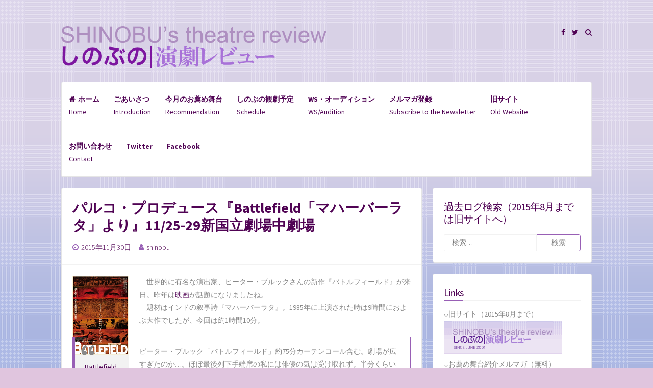

--- FILE ---
content_type: text/html; charset=UTF-8
request_url: https://shinobutakano.com/2015/11/30/784/
body_size: 42590
content:
<!DOCTYPE html>
<html lang="ja">
<head>
<meta charset="UTF-8">
<meta name="viewport" content="width=device-width, initial-scale=1">
<link rel="profile" href="https://gmpg.org/xfn/11">

<title>パルコ・プロデュース『Battlefield「マハーバーラタ」より』11/25-29新国立劇場中劇場 &#8211; しのぶの演劇レビュー</title>
<meta name='robots' content='max-image-preview:large' />
<link rel='dns-prefetch' href='//fonts.googleapis.com' />
<link rel="alternate" type="application/rss+xml" title="しのぶの演劇レビュー &raquo; フィード" href="https://shinobutakano.com/feed/" />
<link rel="alternate" type="application/rss+xml" title="しのぶの演劇レビュー &raquo; コメントフィード" href="https://shinobutakano.com/comments/feed/" />
<script>
window._wpemojiSettings = {"baseUrl":"https:\/\/s.w.org\/images\/core\/emoji\/14.0.0\/72x72\/","ext":".png","svgUrl":"https:\/\/s.w.org\/images\/core\/emoji\/14.0.0\/svg\/","svgExt":".svg","source":{"concatemoji":"https:\/\/shinobutakano.com\/wp-includes\/js\/wp-emoji-release.min.js?ver=df0f12b08a27820809fd37f338bc3c0b"}};
/*! This file is auto-generated */
!function(i,n){var o,s,e;function c(e){try{var t={supportTests:e,timestamp:(new Date).valueOf()};sessionStorage.setItem(o,JSON.stringify(t))}catch(e){}}function p(e,t,n){e.clearRect(0,0,e.canvas.width,e.canvas.height),e.fillText(t,0,0);var t=new Uint32Array(e.getImageData(0,0,e.canvas.width,e.canvas.height).data),r=(e.clearRect(0,0,e.canvas.width,e.canvas.height),e.fillText(n,0,0),new Uint32Array(e.getImageData(0,0,e.canvas.width,e.canvas.height).data));return t.every(function(e,t){return e===r[t]})}function u(e,t,n){switch(t){case"flag":return n(e,"\ud83c\udff3\ufe0f\u200d\u26a7\ufe0f","\ud83c\udff3\ufe0f\u200b\u26a7\ufe0f")?!1:!n(e,"\ud83c\uddfa\ud83c\uddf3","\ud83c\uddfa\u200b\ud83c\uddf3")&&!n(e,"\ud83c\udff4\udb40\udc67\udb40\udc62\udb40\udc65\udb40\udc6e\udb40\udc67\udb40\udc7f","\ud83c\udff4\u200b\udb40\udc67\u200b\udb40\udc62\u200b\udb40\udc65\u200b\udb40\udc6e\u200b\udb40\udc67\u200b\udb40\udc7f");case"emoji":return!n(e,"\ud83e\udef1\ud83c\udffb\u200d\ud83e\udef2\ud83c\udfff","\ud83e\udef1\ud83c\udffb\u200b\ud83e\udef2\ud83c\udfff")}return!1}function f(e,t,n){var r="undefined"!=typeof WorkerGlobalScope&&self instanceof WorkerGlobalScope?new OffscreenCanvas(300,150):i.createElement("canvas"),a=r.getContext("2d",{willReadFrequently:!0}),o=(a.textBaseline="top",a.font="600 32px Arial",{});return e.forEach(function(e){o[e]=t(a,e,n)}),o}function t(e){var t=i.createElement("script");t.src=e,t.defer=!0,i.head.appendChild(t)}"undefined"!=typeof Promise&&(o="wpEmojiSettingsSupports",s=["flag","emoji"],n.supports={everything:!0,everythingExceptFlag:!0},e=new Promise(function(e){i.addEventListener("DOMContentLoaded",e,{once:!0})}),new Promise(function(t){var n=function(){try{var e=JSON.parse(sessionStorage.getItem(o));if("object"==typeof e&&"number"==typeof e.timestamp&&(new Date).valueOf()<e.timestamp+604800&&"object"==typeof e.supportTests)return e.supportTests}catch(e){}return null}();if(!n){if("undefined"!=typeof Worker&&"undefined"!=typeof OffscreenCanvas&&"undefined"!=typeof URL&&URL.createObjectURL&&"undefined"!=typeof Blob)try{var e="postMessage("+f.toString()+"("+[JSON.stringify(s),u.toString(),p.toString()].join(",")+"));",r=new Blob([e],{type:"text/javascript"}),a=new Worker(URL.createObjectURL(r),{name:"wpTestEmojiSupports"});return void(a.onmessage=function(e){c(n=e.data),a.terminate(),t(n)})}catch(e){}c(n=f(s,u,p))}t(n)}).then(function(e){for(var t in e)n.supports[t]=e[t],n.supports.everything=n.supports.everything&&n.supports[t],"flag"!==t&&(n.supports.everythingExceptFlag=n.supports.everythingExceptFlag&&n.supports[t]);n.supports.everythingExceptFlag=n.supports.everythingExceptFlag&&!n.supports.flag,n.DOMReady=!1,n.readyCallback=function(){n.DOMReady=!0}}).then(function(){return e}).then(function(){var e;n.supports.everything||(n.readyCallback(),(e=n.source||{}).concatemoji?t(e.concatemoji):e.wpemoji&&e.twemoji&&(t(e.twemoji),t(e.wpemoji)))}))}((window,document),window._wpemojiSettings);
</script>
<style>
img.wp-smiley,
img.emoji {
	display: inline !important;
	border: none !important;
	box-shadow: none !important;
	height: 1em !important;
	width: 1em !important;
	margin: 0 0.07em !important;
	vertical-align: -0.1em !important;
	background: none !important;
	padding: 0 !important;
}
</style>
	<link rel='stylesheet' id='wp-block-library-css' href='https://shinobutakano.com/wp-includes/css/dist/block-library/style.min.css?ver=df0f12b08a27820809fd37f338bc3c0b' media='all' />
<style id='classic-theme-styles-inline-css'>
/*! This file is auto-generated */
.wp-block-button__link{color:#fff;background-color:#32373c;border-radius:9999px;box-shadow:none;text-decoration:none;padding:calc(.667em + 2px) calc(1.333em + 2px);font-size:1.125em}.wp-block-file__button{background:#32373c;color:#fff;text-decoration:none}
</style>
<style id='global-styles-inline-css'>
body{--wp--preset--color--black: #000000;--wp--preset--color--cyan-bluish-gray: #abb8c3;--wp--preset--color--white: #ffffff;--wp--preset--color--pale-pink: #f78da7;--wp--preset--color--vivid-red: #cf2e2e;--wp--preset--color--luminous-vivid-orange: #ff6900;--wp--preset--color--luminous-vivid-amber: #fcb900;--wp--preset--color--light-green-cyan: #7bdcb5;--wp--preset--color--vivid-green-cyan: #00d084;--wp--preset--color--pale-cyan-blue: #8ed1fc;--wp--preset--color--vivid-cyan-blue: #0693e3;--wp--preset--color--vivid-purple: #9b51e0;--wp--preset--gradient--vivid-cyan-blue-to-vivid-purple: linear-gradient(135deg,rgba(6,147,227,1) 0%,rgb(155,81,224) 100%);--wp--preset--gradient--light-green-cyan-to-vivid-green-cyan: linear-gradient(135deg,rgb(122,220,180) 0%,rgb(0,208,130) 100%);--wp--preset--gradient--luminous-vivid-amber-to-luminous-vivid-orange: linear-gradient(135deg,rgba(252,185,0,1) 0%,rgba(255,105,0,1) 100%);--wp--preset--gradient--luminous-vivid-orange-to-vivid-red: linear-gradient(135deg,rgba(255,105,0,1) 0%,rgb(207,46,46) 100%);--wp--preset--gradient--very-light-gray-to-cyan-bluish-gray: linear-gradient(135deg,rgb(238,238,238) 0%,rgb(169,184,195) 100%);--wp--preset--gradient--cool-to-warm-spectrum: linear-gradient(135deg,rgb(74,234,220) 0%,rgb(151,120,209) 20%,rgb(207,42,186) 40%,rgb(238,44,130) 60%,rgb(251,105,98) 80%,rgb(254,248,76) 100%);--wp--preset--gradient--blush-light-purple: linear-gradient(135deg,rgb(255,206,236) 0%,rgb(152,150,240) 100%);--wp--preset--gradient--blush-bordeaux: linear-gradient(135deg,rgb(254,205,165) 0%,rgb(254,45,45) 50%,rgb(107,0,62) 100%);--wp--preset--gradient--luminous-dusk: linear-gradient(135deg,rgb(255,203,112) 0%,rgb(199,81,192) 50%,rgb(65,88,208) 100%);--wp--preset--gradient--pale-ocean: linear-gradient(135deg,rgb(255,245,203) 0%,rgb(182,227,212) 50%,rgb(51,167,181) 100%);--wp--preset--gradient--electric-grass: linear-gradient(135deg,rgb(202,248,128) 0%,rgb(113,206,126) 100%);--wp--preset--gradient--midnight: linear-gradient(135deg,rgb(2,3,129) 0%,rgb(40,116,252) 100%);--wp--preset--font-size--small: 12px;--wp--preset--font-size--medium: 20px;--wp--preset--font-size--large: 18px;--wp--preset--font-size--x-large: 42px;--wp--preset--font-size--regular: 14px;--wp--preset--font-size--larger: 20px;--wp--preset--spacing--20: 0.44rem;--wp--preset--spacing--30: 0.67rem;--wp--preset--spacing--40: 1rem;--wp--preset--spacing--50: 1.5rem;--wp--preset--spacing--60: 2.25rem;--wp--preset--spacing--70: 3.38rem;--wp--preset--spacing--80: 5.06rem;--wp--preset--shadow--natural: 6px 6px 9px rgba(0, 0, 0, 0.2);--wp--preset--shadow--deep: 12px 12px 50px rgba(0, 0, 0, 0.4);--wp--preset--shadow--sharp: 6px 6px 0px rgba(0, 0, 0, 0.2);--wp--preset--shadow--outlined: 6px 6px 0px -3px rgba(255, 255, 255, 1), 6px 6px rgba(0, 0, 0, 1);--wp--preset--shadow--crisp: 6px 6px 0px rgba(0, 0, 0, 1);}:where(.is-layout-flex){gap: 0.5em;}:where(.is-layout-grid){gap: 0.5em;}body .is-layout-flow > .alignleft{float: left;margin-inline-start: 0;margin-inline-end: 2em;}body .is-layout-flow > .alignright{float: right;margin-inline-start: 2em;margin-inline-end: 0;}body .is-layout-flow > .aligncenter{margin-left: auto !important;margin-right: auto !important;}body .is-layout-constrained > .alignleft{float: left;margin-inline-start: 0;margin-inline-end: 2em;}body .is-layout-constrained > .alignright{float: right;margin-inline-start: 2em;margin-inline-end: 0;}body .is-layout-constrained > .aligncenter{margin-left: auto !important;margin-right: auto !important;}body .is-layout-constrained > :where(:not(.alignleft):not(.alignright):not(.alignfull)){max-width: var(--wp--style--global--content-size);margin-left: auto !important;margin-right: auto !important;}body .is-layout-constrained > .alignwide{max-width: var(--wp--style--global--wide-size);}body .is-layout-flex{display: flex;}body .is-layout-flex{flex-wrap: wrap;align-items: center;}body .is-layout-flex > *{margin: 0;}body .is-layout-grid{display: grid;}body .is-layout-grid > *{margin: 0;}:where(.wp-block-columns.is-layout-flex){gap: 2em;}:where(.wp-block-columns.is-layout-grid){gap: 2em;}:where(.wp-block-post-template.is-layout-flex){gap: 1.25em;}:where(.wp-block-post-template.is-layout-grid){gap: 1.25em;}.has-black-color{color: var(--wp--preset--color--black) !important;}.has-cyan-bluish-gray-color{color: var(--wp--preset--color--cyan-bluish-gray) !important;}.has-white-color{color: var(--wp--preset--color--white) !important;}.has-pale-pink-color{color: var(--wp--preset--color--pale-pink) !important;}.has-vivid-red-color{color: var(--wp--preset--color--vivid-red) !important;}.has-luminous-vivid-orange-color{color: var(--wp--preset--color--luminous-vivid-orange) !important;}.has-luminous-vivid-amber-color{color: var(--wp--preset--color--luminous-vivid-amber) !important;}.has-light-green-cyan-color{color: var(--wp--preset--color--light-green-cyan) !important;}.has-vivid-green-cyan-color{color: var(--wp--preset--color--vivid-green-cyan) !important;}.has-pale-cyan-blue-color{color: var(--wp--preset--color--pale-cyan-blue) !important;}.has-vivid-cyan-blue-color{color: var(--wp--preset--color--vivid-cyan-blue) !important;}.has-vivid-purple-color{color: var(--wp--preset--color--vivid-purple) !important;}.has-black-background-color{background-color: var(--wp--preset--color--black) !important;}.has-cyan-bluish-gray-background-color{background-color: var(--wp--preset--color--cyan-bluish-gray) !important;}.has-white-background-color{background-color: var(--wp--preset--color--white) !important;}.has-pale-pink-background-color{background-color: var(--wp--preset--color--pale-pink) !important;}.has-vivid-red-background-color{background-color: var(--wp--preset--color--vivid-red) !important;}.has-luminous-vivid-orange-background-color{background-color: var(--wp--preset--color--luminous-vivid-orange) !important;}.has-luminous-vivid-amber-background-color{background-color: var(--wp--preset--color--luminous-vivid-amber) !important;}.has-light-green-cyan-background-color{background-color: var(--wp--preset--color--light-green-cyan) !important;}.has-vivid-green-cyan-background-color{background-color: var(--wp--preset--color--vivid-green-cyan) !important;}.has-pale-cyan-blue-background-color{background-color: var(--wp--preset--color--pale-cyan-blue) !important;}.has-vivid-cyan-blue-background-color{background-color: var(--wp--preset--color--vivid-cyan-blue) !important;}.has-vivid-purple-background-color{background-color: var(--wp--preset--color--vivid-purple) !important;}.has-black-border-color{border-color: var(--wp--preset--color--black) !important;}.has-cyan-bluish-gray-border-color{border-color: var(--wp--preset--color--cyan-bluish-gray) !important;}.has-white-border-color{border-color: var(--wp--preset--color--white) !important;}.has-pale-pink-border-color{border-color: var(--wp--preset--color--pale-pink) !important;}.has-vivid-red-border-color{border-color: var(--wp--preset--color--vivid-red) !important;}.has-luminous-vivid-orange-border-color{border-color: var(--wp--preset--color--luminous-vivid-orange) !important;}.has-luminous-vivid-amber-border-color{border-color: var(--wp--preset--color--luminous-vivid-amber) !important;}.has-light-green-cyan-border-color{border-color: var(--wp--preset--color--light-green-cyan) !important;}.has-vivid-green-cyan-border-color{border-color: var(--wp--preset--color--vivid-green-cyan) !important;}.has-pale-cyan-blue-border-color{border-color: var(--wp--preset--color--pale-cyan-blue) !important;}.has-vivid-cyan-blue-border-color{border-color: var(--wp--preset--color--vivid-cyan-blue) !important;}.has-vivid-purple-border-color{border-color: var(--wp--preset--color--vivid-purple) !important;}.has-vivid-cyan-blue-to-vivid-purple-gradient-background{background: var(--wp--preset--gradient--vivid-cyan-blue-to-vivid-purple) !important;}.has-light-green-cyan-to-vivid-green-cyan-gradient-background{background: var(--wp--preset--gradient--light-green-cyan-to-vivid-green-cyan) !important;}.has-luminous-vivid-amber-to-luminous-vivid-orange-gradient-background{background: var(--wp--preset--gradient--luminous-vivid-amber-to-luminous-vivid-orange) !important;}.has-luminous-vivid-orange-to-vivid-red-gradient-background{background: var(--wp--preset--gradient--luminous-vivid-orange-to-vivid-red) !important;}.has-very-light-gray-to-cyan-bluish-gray-gradient-background{background: var(--wp--preset--gradient--very-light-gray-to-cyan-bluish-gray) !important;}.has-cool-to-warm-spectrum-gradient-background{background: var(--wp--preset--gradient--cool-to-warm-spectrum) !important;}.has-blush-light-purple-gradient-background{background: var(--wp--preset--gradient--blush-light-purple) !important;}.has-blush-bordeaux-gradient-background{background: var(--wp--preset--gradient--blush-bordeaux) !important;}.has-luminous-dusk-gradient-background{background: var(--wp--preset--gradient--luminous-dusk) !important;}.has-pale-ocean-gradient-background{background: var(--wp--preset--gradient--pale-ocean) !important;}.has-electric-grass-gradient-background{background: var(--wp--preset--gradient--electric-grass) !important;}.has-midnight-gradient-background{background: var(--wp--preset--gradient--midnight) !important;}.has-small-font-size{font-size: var(--wp--preset--font-size--small) !important;}.has-medium-font-size{font-size: var(--wp--preset--font-size--medium) !important;}.has-large-font-size{font-size: var(--wp--preset--font-size--large) !important;}.has-x-large-font-size{font-size: var(--wp--preset--font-size--x-large) !important;}
.wp-block-navigation a:where(:not(.wp-element-button)){color: inherit;}
:where(.wp-block-post-template.is-layout-flex){gap: 1.25em;}:where(.wp-block-post-template.is-layout-grid){gap: 1.25em;}
:where(.wp-block-columns.is-layout-flex){gap: 2em;}:where(.wp-block-columns.is-layout-grid){gap: 2em;}
.wp-block-pullquote{font-size: 1.5em;line-height: 1.6;}
</style>
<link rel='stylesheet' id='contact-form-7-css' href='https://shinobutakano.com/wp-content/plugins/contact-form-7/includes/css/styles.css?ver=5.9.3' media='all' />
<link rel='stylesheet' id='ppress-frontend-css' href='https://shinobutakano.com/wp-content/plugins/wp-user-avatar/assets/css/frontend.min.css?ver=4.15.4' media='all' />
<link rel='stylesheet' id='ppress-flatpickr-css' href='https://shinobutakano.com/wp-content/plugins/wp-user-avatar/assets/flatpickr/flatpickr.min.css?ver=4.15.4' media='all' />
<link rel='stylesheet' id='ppress-select2-css' href='https://shinobutakano.com/wp-content/plugins/wp-user-avatar/assets/select2/select2.min.css?ver=df0f12b08a27820809fd37f338bc3c0b' media='all' />
<link rel='stylesheet' id='ez-toc-css' href='https://shinobutakano.com/wp-content/plugins/easy-table-of-contents/assets/css/screen.min.css?ver=2.0.63' media='all' />
<style id='ez-toc-inline-css'>
div#ez-toc-container .ez-toc-title {font-size: 120%;}div#ez-toc-container .ez-toc-title {font-weight: 500;}div#ez-toc-container ul li {font-size: 95%;}div#ez-toc-container ul li {font-weight: 500;}div#ez-toc-container nav ul ul li {font-size: 90%;}
.ez-toc-container-direction {direction: ltr;}.ez-toc-counter ul{counter-reset: item ;}.ez-toc-counter nav ul li a::before {content: counters(item, ".", decimal) ". ";display: inline-block;counter-increment: item;flex-grow: 0;flex-shrink: 0;margin-right: .2em; float: left; }.ez-toc-widget-direction {direction: ltr;}.ez-toc-widget-container ul{counter-reset: item ;}.ez-toc-widget-container nav ul li a::before {content: counters(item, ".", decimal) ". ";display: inline-block;counter-increment: item;flex-grow: 0;flex-shrink: 0;margin-right: .2em; float: left; }
</style>
<link rel='stylesheet' id='parent-style-css' href='https://shinobutakano.com/wp-content/themes/semplicemente/style.css?ver=df0f12b08a27820809fd37f338bc3c0b' media='all' />
<link rel='stylesheet' id='semplicemente-style-css' href='https://shinobutakano.com/wp-content/themes/semplicemente-child/style.css?ver=2.0.6' media='all' />
<link rel='stylesheet' id='font-awesome-css' href='https://shinobutakano.com/wp-content/themes/semplicemente/css/font-awesome.min.css?ver=4.7.0' media='all' />
<link rel='stylesheet' id='semplicemente-googlefonts-css' href='//fonts.googleapis.com/css2?family=Source+Sans+Pro:wght@300;400;700&#038;display=swap' media='all' />
<script src='https://shinobutakano.com/wp-includes/js/jquery/jquery.min.js?ver=3.7.0' id='jquery-core-js'></script>
<script src='https://shinobutakano.com/wp-includes/js/jquery/jquery-migrate.min.js?ver=3.4.1' id='jquery-migrate-js'></script>
<script src='https://shinobutakano.com/wp-content/plugins/wp-user-avatar/assets/flatpickr/flatpickr.min.js?ver=4.15.4' id='ppress-flatpickr-js'></script>
<script src='https://shinobutakano.com/wp-content/plugins/wp-user-avatar/assets/select2/select2.min.js?ver=4.15.4' id='ppress-select2-js'></script>
<link rel="EditURI" type="application/rsd+xml" title="RSD" href="https://shinobutakano.com/xmlrpc.php?rsd" />

<link rel="canonical" href="https://shinobutakano.com/2015/11/30/784/" />
<link rel='shortlink' href='https://shinobutakano.com/?p=784' />

<style id="semplicemente-custom-css">
		
		h1, h2, h3, h4, h5, h6, a, .entry-date {
		color: #500354;
	}
		
		a:hover, a:focus, a:active, .entry-meta i, .top-search.active {
		color: #985fb5;
	}
	.widget-title h3 {
		border-bottom: 1px solid #985fb5;
	}
	.sticky {
		border: 3px solid #985fb5;
	}
	
	blockquote {
		border-left: 5px solid #985fb5;
		border-right: 2px solid #985fb5;
	}
	
	button,
	input[type="button"],
	input[type="reset"],
	input[type="submit"],
	.dataBottom a, 
	.readMoreLink {
		border: 1px solid #985fb5;
	}
	
	button:hover,
	input[type="button"]:hover,
	input[type="reset"]:hover,
	input[type="submit"]:hover,
	.readMoreLink:hover, 
	.dataBottom a:hover, 
	.sticky:before,
	button:focus,
	input[type="button"]:focus,
	input[type="reset"]:focus,
	input[type="submit"]:focus,
	button:active,
	input[type="button"]:active,
	input[type="reset"]:active,
	input[type="submit"]:active,
	.menu-toggle,
	.main-navigation.toggled .nav-menu,
	.main-navigation.toggled .nav-menu ul	{
		background: #985fb5;
	}
		
</style>
    <style id="custom-background-css">
body.custom-background { background-color: #e0c5de; background-image: url("https://shinobutakano.com/wp-content/uploads/2015/03/background4.png"); background-position: left top; background-size: auto; background-repeat: repeat; background-attachment: fixed; }
</style>
	<link rel="icon" href="https://shinobutakano.com/wp-content/uploads/2021/04/7J8yjc5h_400x400.jpeg-150x150.png" sizes="32x32" />
<link rel="icon" href="https://shinobutakano.com/wp-content/uploads/2021/04/7J8yjc5h_400x400.jpeg-300x300.png" sizes="192x192" />
<link rel="apple-touch-icon" href="https://shinobutakano.com/wp-content/uploads/2021/04/7J8yjc5h_400x400.jpeg-300x300.png" />
<meta name="msapplication-TileImage" content="https://shinobutakano.com/wp-content/uploads/2021/04/7J8yjc5h_400x400.jpeg-300x300.png" />
</head>

<body class="post-template-default single single-post postid-784 single-format-standard custom-background">
<div id="page" class="hfeed site">
			<header id="masthead" class="site-header">
			<div class="site-branding">
        <!-- MOD Start ヘッダ画像修正 --->
                	<p class="site-title"><a href="https://shinobutakano.com/" rel="home"><img src="https://shinobutakano.com/wp-content/themes/semplicemente-child/header.png"  alt="しのぶの演劇レビュー"/></a></p>
        <!-- MOD End ヘッダ画像修正 --->
							</div>
			
			<div class="site-social">
				<div class="socialLine">

											<a href="https://www.facebook.com/shinobureview" title="Facebook"><i class="fa fa-facebook spaceLeftDouble"><span class="screen-reader-text">Facebook</span></i></a>
					
											<a href="https://twitter.com/shinorev" title="Twitter"><i class="fa fa-twitter spaceLeftDouble"><span class="screen-reader-text">Twitter</span></i></a>
					
					
					
					
					
					
					
					
					
					
					
					
					
											<a href="#" aria-hidden="true" class="top-search"><i class="fa spaceLeftDouble fa-search"></i></a>
					
				</div>
										<div class="topSearchForm">
						<form role="search" method="get" class="search-form" action="https://shinobutakano.com/">
				<label>
					<span class="screen-reader-text">検索:</span>
					<input type="search" class="search-field" placeholder="検索&hellip;" value="" name="s" />
				</label>
				<input type="submit" class="search-submit" value="検索" />
			</form>					</div>
								</div>

			<nav id="site-navigation" class="main-navigation">
								<button class="menu-toggle" aria-label="メニュー">メニュー<i class="fa fa-align-justify"></i></button>
				<div class="menu-%e3%83%a1%e3%83%8b%e3%83%a5%e3%83%bc-1-container"><ul id="menu-%e3%83%a1%e3%83%8b%e3%83%a5%e3%83%bc-1" class="menu"><li id="menu-item-46" class="menu-item menu-item-type-custom menu-item-object-custom menu-item-home menu-item-46"><a href="http://shinobutakano.com/"><b>ホーム</b><br>Home</a></li>
<li id="menu-item-47" class="menu-item menu-item-type-post_type menu-item-object-page menu-item-47"><a href="https://shinobutakano.com/introduction/"><b>ごあいさつ</b><br>Introduction</a></li>
<li id="menu-item-78" class="menu-item menu-item-type-custom menu-item-object-custom menu-item-78"><a href="http://shinobutakano.com/category/お薦め舞台/?latest"><b>今月のお薦め舞台</b><br>Recommendation</a></li>
<li id="menu-item-70" class="menu-item menu-item-type-custom menu-item-object-custom menu-item-70"><a href="/category/観劇予定/?latest"><b>しのぶの観劇予定</b><br>Schedule</a></li>
<li id="menu-item-210" class="menu-item menu-item-type-taxonomy menu-item-object-category menu-item-210"><a href="https://shinobutakano.com/category/%e3%83%af%e3%83%bc%e3%82%af%e3%82%b7%e3%83%a7%e3%83%83%e3%83%97%e3%83%bb%e3%82%aa%e3%83%bc%e3%83%87%e3%82%a3%e3%82%b7%e3%83%a7%e3%83%b3/"><b>WS・オーディション</b><br>WS/Audition</a></li>
<li id="menu-item-507" class="menu-item menu-item-type-custom menu-item-object-custom menu-item-507"><a href="http://www.mag2.com/m/0000134861.html"><b>メルマガ登録</b><br>Subscribe to the Newsletter</a></li>
<li id="menu-item-508" class="menu-item menu-item-type-custom menu-item-object-custom menu-item-508"><a href="http://www.shinobu-review.jp/"><b>旧サイト</b><br>Old Website</a></li>
<li id="menu-item-590" class="menu-item menu-item-type-post_type menu-item-object-page menu-item-590"><a href="https://shinobutakano.com/contact/"><b>お問い合わせ</b><br>Contact</a></li>
<li id="menu-item-5897" class="menu-item menu-item-type-custom menu-item-object-custom menu-item-5897"><a href="https://twitter.com/shinorev"><b>Twitter</b></a></li>
<li id="menu-item-5898" class="menu-item menu-item-type-custom menu-item-object-custom menu-item-5898"><a href="https://www.facebook.com/shinobureview"><b>Facebook</b></a></li>
</ul></div>			</nav><!-- #site-navigation -->
		</header><!-- #masthead -->
		<div id="content" class="site-content">

	<div id="primary" class="content-area">
		<main id="main" class="site-main">
					
				
<article id="post-784" class="post-784 post type-post status-publish format-standard hentry category-1">
		<header class="entry-header">
		<h1 class="entry-title">パルコ・プロデュース『Battlefield「マハーバーラタ」より』11/25-29新国立劇場中劇場</h1>
		<div class="entry-meta">
			<span class="posted-on"><i class="fa fa-clock-o spaceRight" aria-hidden="true"></i><time class="entry-date published" datetime="2015-11-30T00:23:34+09:00">2015年11月30日</time><time class="updated" datetime="2015-11-30T00:29:53+09:00">2015年11月30日</time></span><span class="byline"><i class="fa fa-user spaceRight" aria-hidden="true"></i><span class="author vcard"><a class="url fn n" href="https://shinobutakano.com/author/shinobu/">shinobu</a></span></span>					</div><!-- .entry-meta -->
	</header><!-- .entry-header -->

	<div class="entry-content">
		<figure id="attachment_785" aria-describedby="caption-attachment-785" style="width: 110px" class="wp-caption alignleft"><a href="https://shinobutakano.com/wp-content/uploads/2015/11/20151129_battlefield.png"><img decoding="async" src="https://shinobutakano.com/wp-content/uploads/2015/11/20151129_battlefield.png" alt="Battlefield" width="110" height="155" class="size-full wp-image-785" /></a><figcaption id="caption-attachment-785" class="wp-caption-text"><a href="http://www.parco-play.com/web/program/battlefield/">Battlefield</a></figcaption></figure>
<p>　世界的に有名な演出家、ピーター・ブルックさんの新作『バトルフィールド』が来日。昨年は<a href="http://www.shinobu-review.jp/mt/archives/2014/1009110852.html">映画</a>が話題になりましたね。<br />
　題材はインドの叙事詩『マハーバーラタ』。1985年に上演された時は9時間におよぶ大作でしたが、今回は約1時間10分。</p>
<blockquote class="twitter-tweet" lang="ja">
<p lang="ja" dir="ltr">ピーター・ブルック「バトルフィールド」約75分カーテンコール含む。劇場が広すぎたのか…。ほぼ最後列下手端席の私には俳優の気は受け取れず。半分くらい寝てたかも。背が低い方の黒人俳優が体を揺らしてることも含め、最後のジャンベが一番良かった。二千円の充実パンフは今後のためにも購入。</p>
<p>&mdash; 高野しのぶ (@shinorev) <a href="https://twitter.com/shinorev/status/670851167459475456">2015, 11月 29</a></p></blockquote>
<p><script async src="//platform.twitter.com/widgets.js" charset="utf-8"></script></p>
<blockquote class="twitter-tweet" lang="ja">
<p lang="ja" dir="ltr">ピーター・ブルック演出「バトルフィールド」 演劇の原初にさかのぼった巨匠の警告 2015/11/28 6:00日本経済新聞　電子版<a href="https://t.co/kya1lzLQ6I">https://t.co/kya1lzLQ6I</a> <a href="https://t.co/uC7B3iKTIq">pic.twitter.com/uC7B3iKTIq</a></p>
<p>&mdash; 土取利行・桃山晴衣(立光学舎） (@drumythm) <a href="https://twitter.com/drumythm/status/670383023297138689">2015, 11月 27</a></p></blockquote>
<p><script async src="//platform.twitter.com/widgets.js" charset="utf-8"></script></p>
<p>　※上記の日経新聞の記事はパンフの編集者の名前が間違っているのでは。正しくは堤広志さんです。<br />
　⇒CoRich舞台芸術！『<a href="http://stage.corich.jp/stage_detail.php?stage_id=69382">Battlefield「マハーバーラタ」より</a>』<br />
　レビューは記録のみ。</p>
<p><span id="more-784"></span></p>
<p>日本語字幕付き英語上演<br />
出演：キャロル・カルメーラ　ジャレッド・マクニール　エリ・ザラムンバ　ショーン・オカラハン<br />
脚本：ジャン＝クロード・カリエール　翻案・演出：ピーター・ブルック　マリー＝エレーヌ・エティエンヌ<br />
音楽・演奏：土取利行　衣裳：オリア・プッポ　照明：フィリップ・ヴィアラット<br />
7000円　U-25チケット＝3,500円<br />
<a href="http://www.parco-play.com/web/play/battlefield/" class="autohyperlink">http://www.parco-play.com/web/play/battlefield/</a><br />
<a href="http://www.parco-play.com/web/program/battlefield/" class="autohyperlink">http://www.parco-play.com/web/program/battlefield/</a><br />
パリ初日をご覧になった女優の中谷美紀さんの日記（2015/09/18）：http://www.mikinakatani.com/diary/</p>
<p>※クレジットはわかる範囲で載せています（順不同）。間違っている可能性があります。正確な情報は公式サイト等でご確認ください。<br />
～・～・～・～・～・～・～・～<br />
★“しのぶの演劇レビュー”<a href="https://shinobutakano.com/ " target="_top">ＴＯＰページはこちら</a>です。<br />
　便利な無料メルマガ↓も発行しております♪</p>
<form action="http://regist.mag2.com/reader/Magrdop" method="POST" style="margin:0px;">
<table border="0" cellspacing="1" cellpadding="0" bgcolor="#666666">
<tr>
<td>
<table border="0" cellspacing="0" cellpadding="3" bgcolor="#ffffff">
<tr>
<td nowrap bgcolor="#cccccc" style="filter:alpha(style=1, opacity=60, finishopacity=100, startx=0, starty=0, finishx=0, finishy=100);"><strong>メルマガ登録・解除</strong></td>
<td align="right" nowrap bgcolor="#cccccc" style="filter:alpha(style=1, opacity=60, finishopacity=100, startx=0, starty=0, finishx=0, finishy=100);"> <span style="font-size:small;">ID: 0000134861</span></td>
</tr>
<tr>
<td colspan="2" bgcolor="#ffffff">
		<a href="http://www.mag2.com/m/0000134861.html" target="_blank">今、面白い演劇はコレ！年２００本観劇人のお薦め舞台</a></p>
<table border="0" cellspacing="2" cellpadding="0" align="right">
<tr>
<td nowrap><label for="op_reg6"><input type="radio" id="op_reg6" name="op" value="reg" style="vertical-align:middle;" checked="checked">登録</label>&nbsp;</td>
<td nowrap><label for="op_unreg6"><input type="radio" id="op_unreg6" name="op" value="unreg" style="vertical-align:middle;">解除</label>&nbsp;</td>
<td nowrap><input id="email6" type="text" size="35" name="rdemail" value="メールアドレスを入力してください" onfocus="this.value=''"></td>
<td nowrap>
		<input type="hidden" name="magid" value="0000134861"><br />
		<input type="hidden" name="reg" value="hakkou"><br />
		<input type="submit" value="送信">
		</td>
</tr>
</table>
</td>
</tr>
<tr>
<td><a href="http://blog.mag2.com/m/log/0000134861/" target="_blank" style="font-size:small;">バックナンバー</a></td>
<td align="right" nowrap><span style="font-size:x-small;">powered by</span> <a href="http://www.mag2.com/" target="_blank"><img decoding="async" src="http://img.mag2.com/pb_regform/logo_mini.gif" width="60" height="19" border="0" alt="まぐまぐトップページへ" style="vertical-align:middle;"></a></td>
</tr>
</table>
</td>
</tr>
</table>
</form>
			</div><!-- .entry-content -->

	<footer class="entry-footer">
		<div class="dataBottom cat-links"><i class="fa spaceRight fa-folder-open-o" aria-hidden="true"></i><a href="https://shinobutakano.com/category/%e3%83%ac%e3%83%93%e3%83%a5%e3%83%bc/" rel="category tag">レビュー</a></div>	</footer><!-- .entry-footer -->
</article><!-- #post-## -->

					<nav class="navigation post-navigation" aria-label="投稿">
		<h2 class="screen-reader-text">投稿ナビゲーション</h2>
		<div class="nav-links">
			<div class="nav-previous"><a href="https://shinobutakano.com/2015/11/29/772/" rel="prev"><span class="meta-nav" aria-hidden="true"><i class="fa spaceRight fa-angle-double-left"></i></span>&nbsp;MITAKA”Next”Selection『CHAiroiPLIN・踊る戯曲3「三文オペラ」』10/24-11/01三鷹市芸術文化センター星のホール<span class="screen-reader-text">前の投稿:</span> </a></div><div class="nav-next"><a href="https://shinobutakano.com/2015/11/30/797/" rel="next">【2015年12月の観劇予定】&nbsp;<span class="meta-nav" aria-hidden="true"><i class="fa spaceLeft fa-angle-double-right"></i></span><span class="screen-reader-text">次の投稿:</span> </a></div>		</div><!-- .nav-links -->
	</nav><!-- .navigation -->
	
				
							</main><!-- #main -->
	</div><!-- #primary -->


<div id="secondary" class="widget-area">
	<aside id="search-4" class="widget widget_search"><div class="widget-title"><h3>過去ログ検索（2015年8月までは旧サイトへ）</h3></div><form role="search" method="get" class="search-form" action="https://shinobutakano.com/">
				<label>
					<span class="screen-reader-text">検索:</span>
					<input type="search" class="search-field" placeholder="検索&hellip;" value="" name="s" />
				</label>
				<input type="submit" class="search-submit" value="検索" />
			</form></aside><aside id="text-5" class="widget widget_text"><div class="widget-title"><h3>Links</h3></div>			<div class="textwidget">↓旧サイト（2015年8月まで）
<a href="http://www.shinobu-review.jp/">
<img border="0" src="https://shinobutakano.com/wp-content/uploads/2015/08/old_site_banner.png"　width="250" alt="old_website"></a><br>
↓お薦め舞台紹介メルマガ（無料）
<a href="http://www.mag2.com/m/0000134861.html"><img border="0" src="https://shinobutakano.com/wp-content/uploads/2021/04/mag2year_free_0000134861.png" width="232" alt="maga"></a><br>
まぐまぐ大賞2014・4位入賞</div>
		</aside><aside id="categories-3" class="widget widget_categories"><div class="widget-title"><h3>カテゴリー</h3></div>
			<ul>
					<li class="cat-item cat-item-4"><a href="https://shinobutakano.com/category/%e3%81%8a%e8%96%a6%e3%82%81%e8%88%9e%e5%8f%b0/">お薦め舞台・メルマガ</a>
</li>
	<li class="cat-item cat-item-6"><a href="https://shinobutakano.com/category/%e3%81%9d%e3%81%ae%e4%bb%96/">その他</a>
</li>
	<li class="cat-item cat-item-1"><a href="https://shinobutakano.com/category/%e3%83%ac%e3%83%93%e3%83%a5%e3%83%bc/">レビュー</a>
</li>
	<li class="cat-item cat-item-5"><a href="https://shinobutakano.com/category/%e3%83%af%e3%83%bc%e3%82%af%e3%82%b7%e3%83%a7%e3%83%83%e3%83%97%e3%83%bb%e3%82%aa%e3%83%bc%e3%83%87%e3%82%a3%e3%82%b7%e3%83%a7%e3%83%b3/">ワークショップ・オーディション</a>
</li>
	<li class="cat-item cat-item-7"><a href="https://shinobutakano.com/category/%e5%b9%b4%e9%96%93%e3%83%99%e3%82%b9%e3%83%88%e3%83%86%e3%83%b3/">年間ベストテン</a>
</li>
	<li class="cat-item cat-item-3"><a href="https://shinobutakano.com/category/%e8%a6%b3%e5%8a%87%e4%ba%88%e5%ae%9a/">観劇予定</a>
</li>
			</ul>

			</aside><aside id="calendar-5" class="widget widget_calendar"><div id="calendar_wrap" class="calendar_wrap"><table id="wp-calendar" class="wp-calendar-table">
	<caption>2015年11月</caption>
	<thead>
	<tr>
		<th scope="col" title="月曜日">月</th>
		<th scope="col" title="火曜日">火</th>
		<th scope="col" title="水曜日">水</th>
		<th scope="col" title="木曜日">木</th>
		<th scope="col" title="金曜日">金</th>
		<th scope="col" title="土曜日">土</th>
		<th scope="col" title="日曜日">日</th>
	</tr>
	</thead>
	<tbody>
	<tr>
		<td colspan="6" class="pad">&nbsp;</td><td><a href="https://shinobutakano.com/2015/11/01/" aria-label="2015年11月1日 に投稿を公開">1</a></td>
	</tr>
	<tr>
		<td>2</td><td>3</td><td>4</td><td>5</td><td><a href="https://shinobutakano.com/2015/11/06/" aria-label="2015年11月6日 に投稿を公開">6</a></td><td>7</td><td><a href="https://shinobutakano.com/2015/11/08/" aria-label="2015年11月8日 に投稿を公開">8</a></td>
	</tr>
	<tr>
		<td><a href="https://shinobutakano.com/2015/11/09/" aria-label="2015年11月9日 に投稿を公開">9</a></td><td><a href="https://shinobutakano.com/2015/11/10/" aria-label="2015年11月10日 に投稿を公開">10</a></td><td>11</td><td>12</td><td><a href="https://shinobutakano.com/2015/11/13/" aria-label="2015年11月13日 に投稿を公開">13</a></td><td><a href="https://shinobutakano.com/2015/11/14/" aria-label="2015年11月14日 に投稿を公開">14</a></td><td><a href="https://shinobutakano.com/2015/11/15/" aria-label="2015年11月15日 に投稿を公開">15</a></td>
	</tr>
	<tr>
		<td><a href="https://shinobutakano.com/2015/11/16/" aria-label="2015年11月16日 に投稿を公開">16</a></td><td>17</td><td>18</td><td>19</td><td>20</td><td>21</td><td>22</td>
	</tr>
	<tr>
		<td>23</td><td>24</td><td><a href="https://shinobutakano.com/2015/11/25/" aria-label="2015年11月25日 に投稿を公開">25</a></td><td><a href="https://shinobutakano.com/2015/11/26/" aria-label="2015年11月26日 に投稿を公開">26</a></td><td>27</td><td><a href="https://shinobutakano.com/2015/11/28/" aria-label="2015年11月28日 に投稿を公開">28</a></td><td><a href="https://shinobutakano.com/2015/11/29/" aria-label="2015年11月29日 に投稿を公開">29</a></td>
	</tr>
	<tr>
		<td><a href="https://shinobutakano.com/2015/11/30/" aria-label="2015年11月30日 に投稿を公開">30</a></td>
		<td class="pad" colspan="6">&nbsp;</td>
	</tr>
	</tbody>
	</table><nav aria-label="前と次の月" class="wp-calendar-nav">
		<span class="wp-calendar-nav-prev"><a href="https://shinobutakano.com/2015/10/">&laquo; 10月</a></span>
		<span class="pad">&nbsp;</span>
		<span class="wp-calendar-nav-next"><a href="https://shinobutakano.com/2015/12/">12月 &raquo;</a></span>
	</nav></div></aside></div><!-- #secondary -->

	</div><!-- #content -->
			<footer id="colophon" class="site-footer">
			<div class="site-info">
									<span class="custom">&copy; 2025 しのぶの演劇レビュー</span>
								<span class="sep"> | </span>
				WordPress テーマ: <a title="Semplicemente Theme" href="https://crestaproject.com/downloads/semplicemente/" rel="noopener noreferrer" target="_blank">Semplicemente</a> by CrestaProject			</div><!-- .site-info -->
		</footer><!-- #colophon -->
	</div><!-- #page -->

<script src='https://shinobutakano.com/wp-content/plugins/contact-form-7/includes/swv/js/index.js?ver=5.9.3' id='swv-js'></script>
<script id='contact-form-7-js-extra'>
var wpcf7 = {"api":{"root":"https:\/\/shinobutakano.com\/wp-json\/","namespace":"contact-form-7\/v1"}};
</script>
<script src='https://shinobutakano.com/wp-content/plugins/contact-form-7/includes/js/index.js?ver=5.9.3' id='contact-form-7-js'></script>
<script id='ppress-frontend-script-js-extra'>
var pp_ajax_form = {"ajaxurl":"https:\/\/shinobutakano.com\/wp-admin\/admin-ajax.php","confirm_delete":"Are you sure?","deleting_text":"Deleting...","deleting_error":"An error occurred. Please try again.","nonce":"4edde2b428","disable_ajax_form":"false","is_checkout":"0","is_checkout_tax_enabled":"0"};
</script>
<script src='https://shinobutakano.com/wp-content/plugins/wp-user-avatar/assets/js/frontend.min.js?ver=4.15.4' id='ppress-frontend-script-js'></script>
<script id='ez-toc-scroll-scriptjs-js-extra'>
var eztoc_smooth_local = {"scroll_offset":"30","add_request_uri":""};
</script>
<script src='https://shinobutakano.com/wp-content/plugins/easy-table-of-contents/assets/js/smooth_scroll.min.js?ver=2.0.63' id='ez-toc-scroll-scriptjs-js'></script>
<script src='https://shinobutakano.com/wp-content/plugins/easy-table-of-contents/vendor/js-cookie/js.cookie.min.js?ver=2.2.1' id='ez-toc-js-cookie-js'></script>
<script src='https://shinobutakano.com/wp-content/plugins/easy-table-of-contents/vendor/sticky-kit/jquery.sticky-kit.min.js?ver=1.9.2' id='ez-toc-jquery-sticky-kit-js'></script>
<script id='ez-toc-js-js-extra'>
var ezTOC = {"smooth_scroll":"1","scroll_offset":"30","fallbackIcon":"<span class=\"\"><span class=\"eztoc-hide\" style=\"display:none;\">Toggle<\/span><span class=\"ez-toc-icon-toggle-span\"><svg style=\"fill: #999;color:#999\" xmlns=\"http:\/\/www.w3.org\/2000\/svg\" class=\"list-377408\" width=\"20px\" height=\"20px\" viewBox=\"0 0 24 24\" fill=\"none\"><path d=\"M6 6H4v2h2V6zm14 0H8v2h12V6zM4 11h2v2H4v-2zm16 0H8v2h12v-2zM4 16h2v2H4v-2zm16 0H8v2h12v-2z\" fill=\"currentColor\"><\/path><\/svg><svg style=\"fill: #999;color:#999\" class=\"arrow-unsorted-368013\" xmlns=\"http:\/\/www.w3.org\/2000\/svg\" width=\"10px\" height=\"10px\" viewBox=\"0 0 24 24\" version=\"1.2\" baseProfile=\"tiny\"><path d=\"M18.2 9.3l-6.2-6.3-6.2 6.3c-.2.2-.3.4-.3.7s.1.5.3.7c.2.2.4.3.7.3h11c.3 0 .5-.1.7-.3.2-.2.3-.5.3-.7s-.1-.5-.3-.7zM5.8 14.7l6.2 6.3 6.2-6.3c.2-.2.3-.5.3-.7s-.1-.5-.3-.7c-.2-.2-.4-.3-.7-.3h-11c-.3 0-.5.1-.7.3-.2.2-.3.5-.3.7s.1.5.3.7z\"\/><\/svg><\/span><\/span>"};
</script>
<script src='https://shinobutakano.com/wp-content/plugins/easy-table-of-contents/assets/js/front.min.js?ver=2.0.63-1711496623' id='ez-toc-js-js'></script>
<script src='https://shinobutakano.com/wp-content/themes/semplicemente/js/jquery.semplicemente.min.js?ver=2.0.6' id='semplicemente-custom-js'></script>
<script src='https://shinobutakano.com/wp-content/themes/semplicemente/js/navigation.min.js?ver=20151215' id='semplicemente-navigation-js'></script>
<script id='wpfront-scroll-top-js-extra'>
var wpfront_scroll_top_data = {"data":{"css":"#wpfront-scroll-top-container{display:none;position:fixed;cursor:pointer;z-index:9999;opacity:0}#wpfront-scroll-top-container div.text-holder{padding:3px 10px;border-radius:3px;-webkit-border-radius:3px;-webkit-box-shadow:4px 4px 5px 0 rgba(50,50,50,.5);-moz-box-shadow:4px 4px 5px 0 rgba(50,50,50,.5);box-shadow:4px 4px 5px 0 rgba(50,50,50,.5)}#wpfront-scroll-top-container a{outline-style:none;box-shadow:none;text-decoration:none}#wpfront-scroll-top-container {right: 20px;bottom: 20px;}        #wpfront-scroll-top-container img {\n            width: 40px;\n            height: 40px;\n        }\n        ","html":"<div id=\"wpfront-scroll-top-container\"><img src=\"https:\/\/shinobutakano.com\/wp-content\/plugins\/wpfront-scroll-top\/images\/icons\/1.png\" alt=\"\" title=\"\" \/><\/div>","data":{"hide_iframe":false,"button_fade_duration":0,"auto_hide":false,"auto_hide_after":2,"scroll_offset":100,"button_opacity":0.8,"button_action":"top","button_action_element_selector":"","button_action_container_selector":"html, body","button_action_element_offset":0,"scroll_duration":400}}};
</script>
<script src='https://shinobutakano.com/wp-content/plugins/wpfront-scroll-top/js/wpfront-scroll-top.min.js?ver=2.2.10081' id='wpfront-scroll-top-js'></script>

</body>
</html>


--- FILE ---
content_type: text/css
request_url: https://shinobutakano.com/wp-content/themes/semplicemente-child/style.css?ver=2.0.6
body_size: -5
content:
/*
Theme Name: Semplicemente-child
Template:semplicemente
Version: 2.0.6
*/